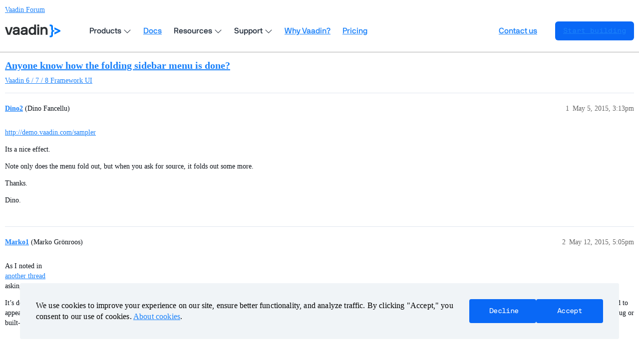

--- FILE ---
content_type: text/html; charset=utf-8
request_url: https://vaadin.com/forum/t/anyone-know-how-the-folding-sidebar-menu-is-done/143970
body_size: 3237
content:
<!DOCTYPE html>
<html lang="en">
  <head>
    <meta charset="utf-8">
    <title>Anyone know how the folding sidebar menu is done? - Vaadin Forum</title>
    <meta name="description" content="http://demo.vaadin.com/sampler 
Its a nice effect. 
Note only does the menu fold out, but when you ask for source, it folds out some more. 
Thanks. 
Dino.">
    <meta name="generator" content="Discourse 3.3.2 - https://github.com/discourse/discourse version c5f9a300d8ef7ad6e65b49705969c4bab231dc04">
<link rel="icon" type="image/png" href="https://vaadin.com/forum/uploads/default/optimized/2X/8/869ba8a58335671913525e39cb82f4abf74a7523_2_32x32.png">
<link rel="apple-touch-icon" type="image/png" href="https://vaadin.com/forum/uploads/default/optimized/2X/c/c2c7bd018a16677177059d4b2af11689d09cca73_2_180x180.png">
<meta name="theme-color" media="(prefers-color-scheme: light)" content="#ffffff">
<meta name="theme-color" media="(prefers-color-scheme: dark)" content="#ffffff">

<meta name="viewport" content="width=device-width, initial-scale=1.0, minimum-scale=1.0, user-scalable=yes, viewport-fit=cover">
<meta name="discourse-base-uri" content="/forum">
<link rel="canonical" href="https://vaadin.com/forum/t/anyone-know-how-the-folding-sidebar-menu-is-done/143970" />

<link rel="search" type="application/opensearchdescription+xml" href="https://vaadin.com/forum/opensearch.xml" title="Vaadin Forum Search">

    <link href="/forum/stylesheets/color_definitions_vaadin-color-scheme_15_10_038d6745d09fef4e493cf0a5314d000b9dd1ea42.css?__ws=vaadin.com" media="all" rel="stylesheet" class="light-scheme"/><link href="/forum/stylesheets/color_definitions_vaadin-color-scheme_8_10_0fffedfc2e7300db948d084c9870a33e6288203e.css?__ws=vaadin.com" media="(prefers-color-scheme: dark)" rel="stylesheet" class="dark-scheme"/>

  <link href="/forum/stylesheets/desktop_276d5869d45286ff70fb2efa332bc20e1ca90e34.css?__ws=vaadin.com" media="all" rel="stylesheet" data-target="desktop"  />



  <link href="/forum/stylesheets/chat_276d5869d45286ff70fb2efa332bc20e1ca90e34.css?__ws=vaadin.com" media="all" rel="stylesheet" data-target="chat"  />
  <link href="/forum/stylesheets/checklist_276d5869d45286ff70fb2efa332bc20e1ca90e34.css?__ws=vaadin.com" media="all" rel="stylesheet" data-target="checklist"  />
  <link href="/forum/stylesheets/discourse-akismet_276d5869d45286ff70fb2efa332bc20e1ca90e34.css?__ws=vaadin.com" media="all" rel="stylesheet" data-target="discourse-akismet"  />
  <link href="/forum/stylesheets/discourse-bbcode_276d5869d45286ff70fb2efa332bc20e1ca90e34.css?__ws=vaadin.com" media="all" rel="stylesheet" data-target="discourse-bbcode"  />
  <link href="/forum/stylesheets/discourse-chat-integration_276d5869d45286ff70fb2efa332bc20e1ca90e34.css?__ws=vaadin.com" media="all" rel="stylesheet" data-target="discourse-chat-integration"  />
  <link href="/forum/stylesheets/discourse-details_276d5869d45286ff70fb2efa332bc20e1ca90e34.css?__ws=vaadin.com" media="all" rel="stylesheet" data-target="discourse-details"  />
  <link href="/forum/stylesheets/discourse-lazy-videos_276d5869d45286ff70fb2efa332bc20e1ca90e34.css?__ws=vaadin.com" media="all" rel="stylesheet" data-target="discourse-lazy-videos"  />
  <link href="/forum/stylesheets/discourse-local-dates_276d5869d45286ff70fb2efa332bc20e1ca90e34.css?__ws=vaadin.com" media="all" rel="stylesheet" data-target="discourse-local-dates"  />
  <link href="/forum/stylesheets/discourse-narrative-bot_276d5869d45286ff70fb2efa332bc20e1ca90e34.css?__ws=vaadin.com" media="all" rel="stylesheet" data-target="discourse-narrative-bot"  />
  <link href="/forum/stylesheets/discourse-presence_276d5869d45286ff70fb2efa332bc20e1ca90e34.css?__ws=vaadin.com" media="all" rel="stylesheet" data-target="discourse-presence"  />
  <link href="/forum/stylesheets/discourse-solved_276d5869d45286ff70fb2efa332bc20e1ca90e34.css?__ws=vaadin.com" media="all" rel="stylesheet" data-target="discourse-solved"  />
  <link href="/forum/stylesheets/docker_manager_276d5869d45286ff70fb2efa332bc20e1ca90e34.css?__ws=vaadin.com" media="all" rel="stylesheet" data-target="docker_manager"  />
  <link href="/forum/stylesheets/footnote_276d5869d45286ff70fb2efa332bc20e1ca90e34.css?__ws=vaadin.com" media="all" rel="stylesheet" data-target="footnote"  />
  <link href="/forum/stylesheets/poll_276d5869d45286ff70fb2efa332bc20e1ca90e34.css?__ws=vaadin.com" media="all" rel="stylesheet" data-target="poll"  />
  <link href="/forum/stylesheets/spoiler-alert_276d5869d45286ff70fb2efa332bc20e1ca90e34.css?__ws=vaadin.com" media="all" rel="stylesheet" data-target="spoiler-alert"  />
  <link href="/forum/stylesheets/chat_desktop_276d5869d45286ff70fb2efa332bc20e1ca90e34.css?__ws=vaadin.com" media="all" rel="stylesheet" data-target="chat_desktop"  />
  <link href="/forum/stylesheets/poll_desktop_276d5869d45286ff70fb2efa332bc20e1ca90e34.css?__ws=vaadin.com" media="all" rel="stylesheet" data-target="poll_desktop"  />

  <link href="/forum/stylesheets/desktop_theme_10_b4f7a0f06b734512dcd0d1c8be4f16435e868090.css?__ws=vaadin.com" media="all" rel="stylesheet" data-target="desktop_theme" data-theme-id="10" data-theme-name="vaadin forum theme (12-08-2025)"/>

    <link rel="preload" as="style" href="https://cdn.vaadin.com/website/antlers/v2/assets/icons/css/line-awesome.min.css">
<link rel="preload" as="style" href="https://cdn.vaadin.com/website/hubspot-theme/v2/haas/css/haas.css">
<link rel="preload" as="style" href="https://cdn.vaadin.com/website/antlers/v2/assets/fonts/nbinternationalpro/stylesheet.css">

<link rel="stylesheet" href="https://cdn.vaadin.com/website/antlers/v2/assets/icons/css/line-awesome.min.css">
<link rel="stylesheet" href="https://cdn.vaadin.com/website/hubspot-theme/v2/haas/css/haas.css">
<link rel="stylesheet" href="https://cdn.vaadin.com/website/antlers/v2/assets/fonts/nbinternationalpro/stylesheet.css">

<script type="text/javascript" src="https://vaadin.com/vaadincom/haas-service/v2/haas-loader.js?theme=navigation&amp;enableIntercom=false&amp;linkBaseHref=https://vaadin.com" defer="true" nonce="LhuTodmKH3MRWx62IKiiZ8TLe"></script>
<script type="text/javascript" src="https://vaadin.com/download/discourse_haas.js" nonce="LhuTodmKH3MRWx62IKiiZ8TLe"></script>
<script type="text/javascript" src="https://vaadin.com/download/discourse_haas_menu.js" nonce="LhuTodmKH3MRWx62IKiiZ8TLe"></script>
<script type="text/javascript" defer="" src="https://cdn.vaadin.com/website/hubspot-theme/v2/haas/js/cookie.js" nonce="LhuTodmKH3MRWx62IKiiZ8TLe"></script>

<script defer="" src="/forum/theme-javascripts/b3ca03a5f8d3849c6f046a80d34f31eeb8ebc199.js?__ws=vaadin.com" data-theme-id="10" nonce="LhuTodmKH3MRWx62IKiiZ8TLe"></script>

    
        <link rel="alternate nofollow" type="application/rss+xml" title="RSS feed of &#39;Anyone know how the folding sidebar menu is done?&#39;" href="https://vaadin.com/forum/t/anyone-know-how-the-folding-sidebar-menu-is-done/143970.rss" />
    <meta property="og:site_name" content="Vaadin Forum" />
<meta property="og:type" content="website" />
<meta name="twitter:card" content="summary_large_image" />
<meta name="twitter:image" content="https://vaadin.com/forum/uploads/default/original/2X/4/4ff45ba76efb86763b64697c73ef5f8f758b666f.png" />
<meta property="og:image" content="https://vaadin.com/forum/uploads/default/original/2X/4/4ff45ba76efb86763b64697c73ef5f8f758b666f.png" />
<meta property="og:url" content="https://vaadin.com/forum/t/anyone-know-how-the-folding-sidebar-menu-is-done/143970" />
<meta name="twitter:url" content="https://vaadin.com/forum/t/anyone-know-how-the-folding-sidebar-menu-is-done/143970" />
<meta property="og:title" content="Anyone know how the folding sidebar menu is done?" />
<meta name="twitter:title" content="Anyone know how the folding sidebar menu is done?" />
<meta property="og:description" content="http://demo.vaadin.com/sampler  Its a nice effect.  Note only does the menu fold out, but when you ask for source, it folds out some more.  Thanks.  Dino." />
<meta name="twitter:description" content="http://demo.vaadin.com/sampler  Its a nice effect.  Note only does the menu fold out, but when you ask for source, it folds out some more.  Thanks.  Dino." />
<meta property="og:article:section" content="Vaadin 6 / 7 / 8" />
<meta property="og:article:section:color" content="1BA875" />
<meta property="og:article:section" content="Framework UI" />
<meta property="og:article:section:color" content="8CE4C5" />
<meta property="article:published_time" content="2015-05-05T15:13:14+00:00" />
<meta property="og:ignore_canonical" content="true" />


    <script type="application/ld+json">{"@context":"http://schema.org","@type":"QAPage","name":"Anyone know how the folding sidebar menu is done?","mainEntity":{"@type":"Question","name":"Anyone know how the folding sidebar menu is done?","text":"<a href=\"http://demo.vaadin.com/sampler\" class=\"onebox\" target=\"_blank\" rel=\"noopener nofollow ugc\">http://demo.vaadin.com/sampler<\/a>\n\nIts a nice effect.\n\nNote only does the menu fold out, but when you ask for source, it folds out some more.\n\nThanks.\n\nDino.","upvoteCount":0,"answerCount":0,"datePublished":"2015-05-05T15:13:14.000Z","author":{"@type":"Person","name":"Dino2","url":"https://vaadin.com/forum/u/Dino2"}}}</script>
  </head>
  <body class="crawler ">
    
    <header>
  <a href="/forum/">
    Vaadin Forum
  </a>
</header>

    <div id="main-outlet" class="wrap" role="main">
        <div id="topic-title">
    <h1>
      <a href="/forum/t/anyone-know-how-the-folding-sidebar-menu-is-done/143970">Anyone know how the folding sidebar menu is done?</a>
    </h1>

      <div class="topic-category" itemscope itemtype="http://schema.org/BreadcrumbList">
          <span itemprop="itemListElement" itemscope itemtype="http://schema.org/ListItem">
            <a href="/forum/c/vaadin-6-7-8/framework-ui/6" class="badge-wrapper bullet" itemprop="item">
              <span class='badge-category-bg' style='background-color: #1BA875'></span>
              <span class='badge-category clear-badge'>
                <span class='category-name' itemprop='name'>Vaadin 6 / 7 / 8</span>
              </span>
            </a>
            <meta itemprop="position" content="1" />
          </span>
          <span itemprop="itemListElement" itemscope itemtype="http://schema.org/ListItem">
            <a href="/forum/c/vaadin-6-7-8/framework-ui/6" class="badge-wrapper bullet" itemprop="item">
              <span class='badge-category-bg' style='background-color: #8CE4C5'></span>
              <span class='badge-category clear-badge'>
                <span class='category-name' itemprop='name'>Framework UI</span>
              </span>
            </a>
            <meta itemprop="position" content="2" />
          </span>
      </div>

  </div>

  

    <div itemscope itemtype='http://schema.org/DiscussionForumPosting'>
      <meta itemprop='headline' content='Anyone know how the folding sidebar menu is done?'>
      <link itemprop='url' href='https://vaadin.com/forum/t/anyone-know-how-the-folding-sidebar-menu-is-done/143970'>
      <meta itemprop='datePublished' content='2015-05-05T15:13:14Z'>
        <meta itemprop='articleSection' content='Framework UI'>
      <meta itemprop='keywords' content=''>
      <div itemprop='publisher' itemscope itemtype="http://schema.org/Organization">
        <meta itemprop='name' content='Vaadin Ltd'>
      </div>


          <div id='post_1'  class='topic-body crawler-post'>
            <div class='crawler-post-meta'>
              <span class="creator" itemprop="author" itemscope itemtype="http://schema.org/Person">
                <a itemprop="url" href='https://vaadin.com/forum/u/Dino2'><span itemprop='name'>Dino2</span></a>
                (Dino Fancellu)
              </span>

                <link itemprop="mainEntityOfPage" href="https://vaadin.com/forum/t/anyone-know-how-the-folding-sidebar-menu-is-done/143970">


              <span class="crawler-post-infos">
                  <time  datetime='2015-05-05T15:13:14Z' class='post-time'>
                    May 5, 2015,  3:13pm
                  </time>
                  <meta itemprop='dateModified' content='2015-05-05T15:13:14Z'>
              <span itemprop='position'>1</span>
              </span>
            </div>
            <div class='post' itemprop='text'>
              <p><a href="http://demo.vaadin.com/sampler" class="onebox" target="_blank" rel="noopener nofollow ugc">http://demo.vaadin.com/sampler</a></p>
<p>Its a nice effect.</p>
<p>Note only does the menu fold out, but when you ask for source, it folds out some more.</p>
<p>Thanks.</p>
<p>Dino.</p>
            </div>

            <div itemprop="interactionStatistic" itemscope itemtype="http://schema.org/InteractionCounter">
              <meta itemprop="interactionType" content="http://schema.org/LikeAction"/>
              <meta itemprop="userInteractionCount" content="0" />
              <span class='post-likes'></span>
            </div>

          </div>
          <div id='post_2' itemprop='comment' itemscope itemtype='http://schema.org/Comment' class='topic-body crawler-post'>
            <div class='crawler-post-meta'>
              <span class="creator" itemprop="author" itemscope itemtype="http://schema.org/Person">
                <a itemprop="url" href='https://vaadin.com/forum/u/Marko1'><span itemprop='name'>Marko1</span></a>
                (Marko Grönroos)
              </span>



              <span class="crawler-post-infos">
                  <time itemprop='datePublished' datetime='2015-05-12T17:05:18Z' class='post-time'>
                    May 12, 2015,  5:05pm
                  </time>
                  <meta itemprop='dateModified' content='2015-05-12T17:05:18Z'>
              <span itemprop='position'>2</span>
              </span>
            </div>
            <div class='post' itemprop='text'>
              <p>As I noted in <a href="https://vaadin.com/forum#!/thread/9956916" data-bbcode="true" rel="noopener nofollow ugc"><br>
another thread<br>
</a> asking the same question:</p>
<p>It’s done with just CSS, using animation with transform properties. The animation is started by changing some style elements in the source code container. To make it look like a book, the source code is actually cloned to appear in two elements, with the other (animated one) showing the left side and the other showing the right side. There’s negative margins, absolute positioning, clipping (overflow: none), and so on. You can use Firebug or built-in browser inspector to examine the elements and CSS.</p>
            </div>

            <div itemprop="interactionStatistic" itemscope itemtype="http://schema.org/InteractionCounter">
              <meta itemprop="interactionType" content="http://schema.org/LikeAction"/>
              <meta itemprop="userInteractionCount" content="0" />
              <span class='post-likes'></span>
            </div>

          </div>
    </div>


    




    </div>
    <footer class="container wrap">
  <nav class='crawler-nav'>
    <ul>
      <li itemscope itemtype='http://schema.org/SiteNavigationElement'>
        <span itemprop='name'>
          <a href='/forum/' itemprop="url">Home </a>
        </span>
      </li>
      <li itemscope itemtype='http://schema.org/SiteNavigationElement'>
        <span itemprop='name'>
          <a href='/forum/categories' itemprop="url">Categories </a>
        </span>
      </li>
      <li itemscope itemtype='http://schema.org/SiteNavigationElement'>
        <span itemprop='name'>
          <a href='/forum/guidelines' itemprop="url">Guidelines </a>
        </span>
      </li>
        <li itemscope itemtype='http://schema.org/SiteNavigationElement'>
          <span itemprop='name'>
            <a href='/forum/tos' itemprop="url">Terms of Service </a>
          </span>
        </li>
        <li itemscope itemtype='http://schema.org/SiteNavigationElement'>
          <span itemprop='name'>
            <a href='/forum/privacy' itemprop="url">Privacy Policy </a>
          </span>
        </li>
    </ul>
  </nav>
  <p class='powered-by-link'>Powered by <a href="https://www.discourse.org">Discourse</a>, best viewed with JavaScript enabled</p>
</footer>

    
    
  </body>
  
</html>


--- FILE ---
content_type: text/xml
request_url: https://api.claydar.com/tracker/event
body_size: 324
content:
<?xml version="1.0"?><SendMessageResponse xmlns="http://queue.amazonaws.com/doc/2012-11-05/"><SendMessageResult><MessageId>b1155a54-3d85-4dd8-a6c5-f331552b983b</MessageId><MD5OfMessageBody>74b04e8b9d12c9256c316afa06968c58</MD5OfMessageBody><MD5OfMessageAttributes>6024016f834e0994496ede827dbc7d39</MD5OfMessageAttributes></SendMessageResult><ResponseMetadata><RequestId>daefc909-35fe-5e87-8d2c-a8e033771979</RequestId></ResponseMetadata></SendMessageResponse>